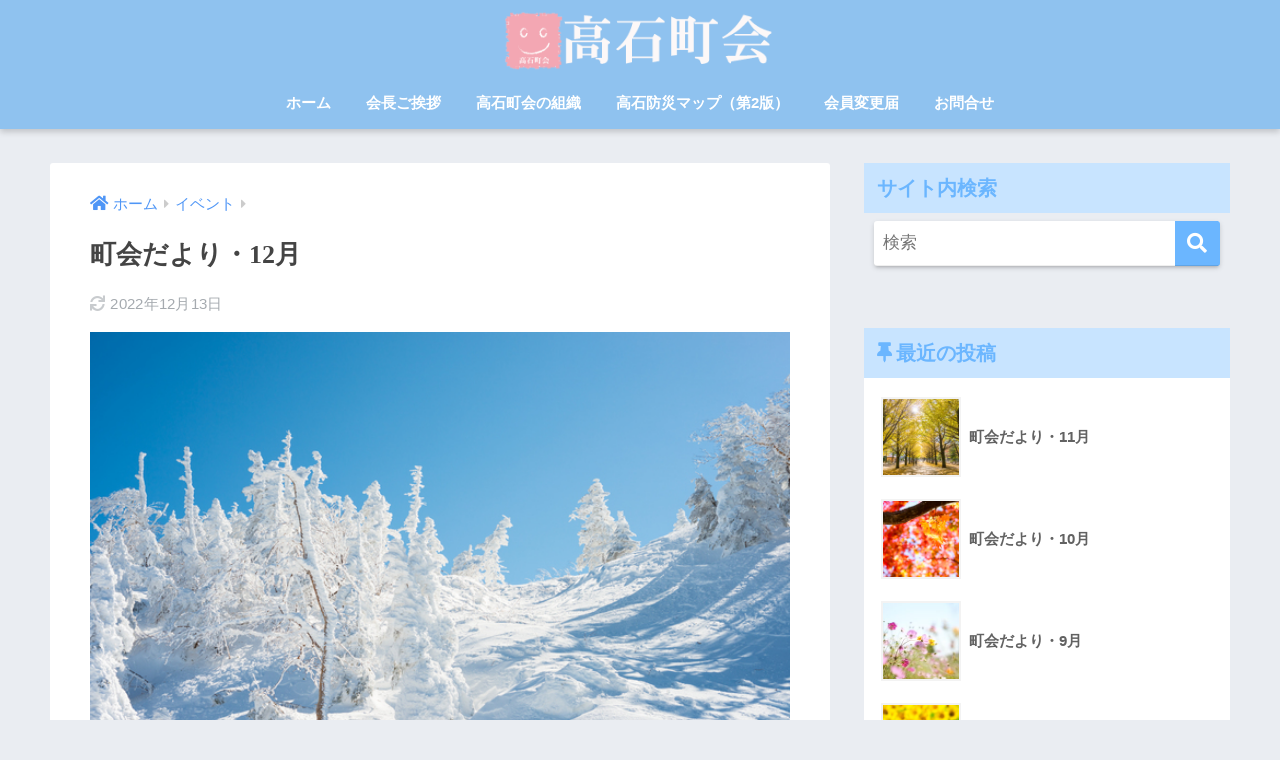

--- FILE ---
content_type: text/html; charset=UTF-8
request_url: https://town-takaishi.net/events/0412/
body_size: 15242
content:
<!doctype html>
<html lang="ja">
<head>
  <meta charset="utf-8">
  <meta http-equiv="X-UA-Compatible" content="IE=edge">
  <meta name="HandheldFriendly" content="True">
  <meta name="MobileOptimized" content="320">
  <meta name="viewport" content="width=device-width, initial-scale=1, viewport-fit=cover"/>
  <meta name="msapplication-TileColor" content="#6bb6ff">
  <meta name="theme-color" content="#6bb6ff">
  <link rel="pingback" href="https://town-takaishi.net/wp/xmlrpc.php">
  <title>町会だより・12月 | 高石町会公式ホームページ</title>
<meta name='robots' content='max-image-preview:large' />
<link rel='dns-prefetch' href='//webfonts.xserver.jp' />
<link rel='dns-prefetch' href='//ajax.googleapis.com' />
<link rel='dns-prefetch' href='//www.googletagmanager.com' />
<link rel='dns-prefetch' href='//cdnjs.cloudflare.com' />
<link rel='dns-prefetch' href='//fonts.googleapis.com' />
<link rel='dns-prefetch' href='//use.fontawesome.com' />
<link rel="alternate" type="application/rss+xml" title="高石町会公式ホームページ &raquo; フィード" href="https://town-takaishi.net/feed/" />
<link rel="alternate" type="application/rss+xml" title="高石町会公式ホームページ &raquo; コメントフィード" href="https://town-takaishi.net/comments/feed/" />
<script type="text/javascript">
/* <![CDATA[ */
window._wpemojiSettings = {"baseUrl":"https:\/\/s.w.org\/images\/core\/emoji\/15.0.3\/72x72\/","ext":".png","svgUrl":"https:\/\/s.w.org\/images\/core\/emoji\/15.0.3\/svg\/","svgExt":".svg","source":{"concatemoji":"https:\/\/town-takaishi.net\/wp\/wp-includes\/js\/wp-emoji-release.min.js"}};
/*! This file is auto-generated */
!function(i,n){var o,s,e;function c(e){try{var t={supportTests:e,timestamp:(new Date).valueOf()};sessionStorage.setItem(o,JSON.stringify(t))}catch(e){}}function p(e,t,n){e.clearRect(0,0,e.canvas.width,e.canvas.height),e.fillText(t,0,0);var t=new Uint32Array(e.getImageData(0,0,e.canvas.width,e.canvas.height).data),r=(e.clearRect(0,0,e.canvas.width,e.canvas.height),e.fillText(n,0,0),new Uint32Array(e.getImageData(0,0,e.canvas.width,e.canvas.height).data));return t.every(function(e,t){return e===r[t]})}function u(e,t,n){switch(t){case"flag":return n(e,"\ud83c\udff3\ufe0f\u200d\u26a7\ufe0f","\ud83c\udff3\ufe0f\u200b\u26a7\ufe0f")?!1:!n(e,"\ud83c\uddfa\ud83c\uddf3","\ud83c\uddfa\u200b\ud83c\uddf3")&&!n(e,"\ud83c\udff4\udb40\udc67\udb40\udc62\udb40\udc65\udb40\udc6e\udb40\udc67\udb40\udc7f","\ud83c\udff4\u200b\udb40\udc67\u200b\udb40\udc62\u200b\udb40\udc65\u200b\udb40\udc6e\u200b\udb40\udc67\u200b\udb40\udc7f");case"emoji":return!n(e,"\ud83d\udc26\u200d\u2b1b","\ud83d\udc26\u200b\u2b1b")}return!1}function f(e,t,n){var r="undefined"!=typeof WorkerGlobalScope&&self instanceof WorkerGlobalScope?new OffscreenCanvas(300,150):i.createElement("canvas"),a=r.getContext("2d",{willReadFrequently:!0}),o=(a.textBaseline="top",a.font="600 32px Arial",{});return e.forEach(function(e){o[e]=t(a,e,n)}),o}function t(e){var t=i.createElement("script");t.src=e,t.defer=!0,i.head.appendChild(t)}"undefined"!=typeof Promise&&(o="wpEmojiSettingsSupports",s=["flag","emoji"],n.supports={everything:!0,everythingExceptFlag:!0},e=new Promise(function(e){i.addEventListener("DOMContentLoaded",e,{once:!0})}),new Promise(function(t){var n=function(){try{var e=JSON.parse(sessionStorage.getItem(o));if("object"==typeof e&&"number"==typeof e.timestamp&&(new Date).valueOf()<e.timestamp+604800&&"object"==typeof e.supportTests)return e.supportTests}catch(e){}return null}();if(!n){if("undefined"!=typeof Worker&&"undefined"!=typeof OffscreenCanvas&&"undefined"!=typeof URL&&URL.createObjectURL&&"undefined"!=typeof Blob)try{var e="postMessage("+f.toString()+"("+[JSON.stringify(s),u.toString(),p.toString()].join(",")+"));",r=new Blob([e],{type:"text/javascript"}),a=new Worker(URL.createObjectURL(r),{name:"wpTestEmojiSupports"});return void(a.onmessage=function(e){c(n=e.data),a.terminate(),t(n)})}catch(e){}c(n=f(s,u,p))}t(n)}).then(function(e){for(var t in e)n.supports[t]=e[t],n.supports.everything=n.supports.everything&&n.supports[t],"flag"!==t&&(n.supports.everythingExceptFlag=n.supports.everythingExceptFlag&&n.supports[t]);n.supports.everythingExceptFlag=n.supports.everythingExceptFlag&&!n.supports.flag,n.DOMReady=!1,n.readyCallback=function(){n.DOMReady=!0}}).then(function(){return e}).then(function(){var e;n.supports.everything||(n.readyCallback(),(e=n.source||{}).concatemoji?t(e.concatemoji):e.wpemoji&&e.twemoji&&(t(e.twemoji),t(e.wpemoji)))}))}((window,document),window._wpemojiSettings);
/* ]]> */
</script>
<link rel='stylesheet' id='sng-stylesheet-css' href='https://town-takaishi.net/wp/wp-content/themes/sango-theme/style.css?ver2_0_5' type='text/css' media='all' />
<link rel='stylesheet' id='sng-option-css' href='https://town-takaishi.net/wp/wp-content/themes/sango-theme/entry-option.css?ver2_0_5' type='text/css' media='all' />
<link rel='stylesheet' id='sng-googlefonts-css' href='https://fonts.googleapis.com/css?family=Quicksand%3A500%2C700&#038;display=swap' type='text/css' media='all' />
<link rel='stylesheet' id='sng-fontawesome-css' href='https://use.fontawesome.com/releases/v5.11.2/css/all.css' type='text/css' media='all' />
<style id='wp-emoji-styles-inline-css' type='text/css'>

	img.wp-smiley, img.emoji {
		display: inline !important;
		border: none !important;
		box-shadow: none !important;
		height: 1em !important;
		width: 1em !important;
		margin: 0 0.07em !important;
		vertical-align: -0.1em !important;
		background: none !important;
		padding: 0 !important;
	}
</style>
<link rel='stylesheet' id='wp-block-library-css' href='https://town-takaishi.net/wp/wp-includes/css/dist/block-library/style.min.css' type='text/css' media='all' />
<style id='classic-theme-styles-inline-css' type='text/css'>
/*! This file is auto-generated */
.wp-block-button__link{color:#fff;background-color:#32373c;border-radius:9999px;box-shadow:none;text-decoration:none;padding:calc(.667em + 2px) calc(1.333em + 2px);font-size:1.125em}.wp-block-file__button{background:#32373c;color:#fff;text-decoration:none}
</style>
<style id='global-styles-inline-css' type='text/css'>
:root{--wp--preset--aspect-ratio--square: 1;--wp--preset--aspect-ratio--4-3: 4/3;--wp--preset--aspect-ratio--3-4: 3/4;--wp--preset--aspect-ratio--3-2: 3/2;--wp--preset--aspect-ratio--2-3: 2/3;--wp--preset--aspect-ratio--16-9: 16/9;--wp--preset--aspect-ratio--9-16: 9/16;--wp--preset--color--black: #000000;--wp--preset--color--cyan-bluish-gray: #abb8c3;--wp--preset--color--white: #ffffff;--wp--preset--color--pale-pink: #f78da7;--wp--preset--color--vivid-red: #cf2e2e;--wp--preset--color--luminous-vivid-orange: #ff6900;--wp--preset--color--luminous-vivid-amber: #fcb900;--wp--preset--color--light-green-cyan: #7bdcb5;--wp--preset--color--vivid-green-cyan: #00d084;--wp--preset--color--pale-cyan-blue: #8ed1fc;--wp--preset--color--vivid-cyan-blue: #0693e3;--wp--preset--color--vivid-purple: #9b51e0;--wp--preset--gradient--vivid-cyan-blue-to-vivid-purple: linear-gradient(135deg,rgba(6,147,227,1) 0%,rgb(155,81,224) 100%);--wp--preset--gradient--light-green-cyan-to-vivid-green-cyan: linear-gradient(135deg,rgb(122,220,180) 0%,rgb(0,208,130) 100%);--wp--preset--gradient--luminous-vivid-amber-to-luminous-vivid-orange: linear-gradient(135deg,rgba(252,185,0,1) 0%,rgba(255,105,0,1) 100%);--wp--preset--gradient--luminous-vivid-orange-to-vivid-red: linear-gradient(135deg,rgba(255,105,0,1) 0%,rgb(207,46,46) 100%);--wp--preset--gradient--very-light-gray-to-cyan-bluish-gray: linear-gradient(135deg,rgb(238,238,238) 0%,rgb(169,184,195) 100%);--wp--preset--gradient--cool-to-warm-spectrum: linear-gradient(135deg,rgb(74,234,220) 0%,rgb(151,120,209) 20%,rgb(207,42,186) 40%,rgb(238,44,130) 60%,rgb(251,105,98) 80%,rgb(254,248,76) 100%);--wp--preset--gradient--blush-light-purple: linear-gradient(135deg,rgb(255,206,236) 0%,rgb(152,150,240) 100%);--wp--preset--gradient--blush-bordeaux: linear-gradient(135deg,rgb(254,205,165) 0%,rgb(254,45,45) 50%,rgb(107,0,62) 100%);--wp--preset--gradient--luminous-dusk: linear-gradient(135deg,rgb(255,203,112) 0%,rgb(199,81,192) 50%,rgb(65,88,208) 100%);--wp--preset--gradient--pale-ocean: linear-gradient(135deg,rgb(255,245,203) 0%,rgb(182,227,212) 50%,rgb(51,167,181) 100%);--wp--preset--gradient--electric-grass: linear-gradient(135deg,rgb(202,248,128) 0%,rgb(113,206,126) 100%);--wp--preset--gradient--midnight: linear-gradient(135deg,rgb(2,3,129) 0%,rgb(40,116,252) 100%);--wp--preset--font-size--small: 13px;--wp--preset--font-size--medium: 20px;--wp--preset--font-size--large: 36px;--wp--preset--font-size--x-large: 42px;--wp--preset--spacing--20: 0.44rem;--wp--preset--spacing--30: 0.67rem;--wp--preset--spacing--40: 1rem;--wp--preset--spacing--50: 1.5rem;--wp--preset--spacing--60: 2.25rem;--wp--preset--spacing--70: 3.38rem;--wp--preset--spacing--80: 5.06rem;--wp--preset--shadow--natural: 6px 6px 9px rgba(0, 0, 0, 0.2);--wp--preset--shadow--deep: 12px 12px 50px rgba(0, 0, 0, 0.4);--wp--preset--shadow--sharp: 6px 6px 0px rgba(0, 0, 0, 0.2);--wp--preset--shadow--outlined: 6px 6px 0px -3px rgba(255, 255, 255, 1), 6px 6px rgba(0, 0, 0, 1);--wp--preset--shadow--crisp: 6px 6px 0px rgba(0, 0, 0, 1);}:where(.is-layout-flex){gap: 0.5em;}:where(.is-layout-grid){gap: 0.5em;}body .is-layout-flex{display: flex;}.is-layout-flex{flex-wrap: wrap;align-items: center;}.is-layout-flex > :is(*, div){margin: 0;}body .is-layout-grid{display: grid;}.is-layout-grid > :is(*, div){margin: 0;}:where(.wp-block-columns.is-layout-flex){gap: 2em;}:where(.wp-block-columns.is-layout-grid){gap: 2em;}:where(.wp-block-post-template.is-layout-flex){gap: 1.25em;}:where(.wp-block-post-template.is-layout-grid){gap: 1.25em;}.has-black-color{color: var(--wp--preset--color--black) !important;}.has-cyan-bluish-gray-color{color: var(--wp--preset--color--cyan-bluish-gray) !important;}.has-white-color{color: var(--wp--preset--color--white) !important;}.has-pale-pink-color{color: var(--wp--preset--color--pale-pink) !important;}.has-vivid-red-color{color: var(--wp--preset--color--vivid-red) !important;}.has-luminous-vivid-orange-color{color: var(--wp--preset--color--luminous-vivid-orange) !important;}.has-luminous-vivid-amber-color{color: var(--wp--preset--color--luminous-vivid-amber) !important;}.has-light-green-cyan-color{color: var(--wp--preset--color--light-green-cyan) !important;}.has-vivid-green-cyan-color{color: var(--wp--preset--color--vivid-green-cyan) !important;}.has-pale-cyan-blue-color{color: var(--wp--preset--color--pale-cyan-blue) !important;}.has-vivid-cyan-blue-color{color: var(--wp--preset--color--vivid-cyan-blue) !important;}.has-vivid-purple-color{color: var(--wp--preset--color--vivid-purple) !important;}.has-black-background-color{background-color: var(--wp--preset--color--black) !important;}.has-cyan-bluish-gray-background-color{background-color: var(--wp--preset--color--cyan-bluish-gray) !important;}.has-white-background-color{background-color: var(--wp--preset--color--white) !important;}.has-pale-pink-background-color{background-color: var(--wp--preset--color--pale-pink) !important;}.has-vivid-red-background-color{background-color: var(--wp--preset--color--vivid-red) !important;}.has-luminous-vivid-orange-background-color{background-color: var(--wp--preset--color--luminous-vivid-orange) !important;}.has-luminous-vivid-amber-background-color{background-color: var(--wp--preset--color--luminous-vivid-amber) !important;}.has-light-green-cyan-background-color{background-color: var(--wp--preset--color--light-green-cyan) !important;}.has-vivid-green-cyan-background-color{background-color: var(--wp--preset--color--vivid-green-cyan) !important;}.has-pale-cyan-blue-background-color{background-color: var(--wp--preset--color--pale-cyan-blue) !important;}.has-vivid-cyan-blue-background-color{background-color: var(--wp--preset--color--vivid-cyan-blue) !important;}.has-vivid-purple-background-color{background-color: var(--wp--preset--color--vivid-purple) !important;}.has-black-border-color{border-color: var(--wp--preset--color--black) !important;}.has-cyan-bluish-gray-border-color{border-color: var(--wp--preset--color--cyan-bluish-gray) !important;}.has-white-border-color{border-color: var(--wp--preset--color--white) !important;}.has-pale-pink-border-color{border-color: var(--wp--preset--color--pale-pink) !important;}.has-vivid-red-border-color{border-color: var(--wp--preset--color--vivid-red) !important;}.has-luminous-vivid-orange-border-color{border-color: var(--wp--preset--color--luminous-vivid-orange) !important;}.has-luminous-vivid-amber-border-color{border-color: var(--wp--preset--color--luminous-vivid-amber) !important;}.has-light-green-cyan-border-color{border-color: var(--wp--preset--color--light-green-cyan) !important;}.has-vivid-green-cyan-border-color{border-color: var(--wp--preset--color--vivid-green-cyan) !important;}.has-pale-cyan-blue-border-color{border-color: var(--wp--preset--color--pale-cyan-blue) !important;}.has-vivid-cyan-blue-border-color{border-color: var(--wp--preset--color--vivid-cyan-blue) !important;}.has-vivid-purple-border-color{border-color: var(--wp--preset--color--vivid-purple) !important;}.has-vivid-cyan-blue-to-vivid-purple-gradient-background{background: var(--wp--preset--gradient--vivid-cyan-blue-to-vivid-purple) !important;}.has-light-green-cyan-to-vivid-green-cyan-gradient-background{background: var(--wp--preset--gradient--light-green-cyan-to-vivid-green-cyan) !important;}.has-luminous-vivid-amber-to-luminous-vivid-orange-gradient-background{background: var(--wp--preset--gradient--luminous-vivid-amber-to-luminous-vivid-orange) !important;}.has-luminous-vivid-orange-to-vivid-red-gradient-background{background: var(--wp--preset--gradient--luminous-vivid-orange-to-vivid-red) !important;}.has-very-light-gray-to-cyan-bluish-gray-gradient-background{background: var(--wp--preset--gradient--very-light-gray-to-cyan-bluish-gray) !important;}.has-cool-to-warm-spectrum-gradient-background{background: var(--wp--preset--gradient--cool-to-warm-spectrum) !important;}.has-blush-light-purple-gradient-background{background: var(--wp--preset--gradient--blush-light-purple) !important;}.has-blush-bordeaux-gradient-background{background: var(--wp--preset--gradient--blush-bordeaux) !important;}.has-luminous-dusk-gradient-background{background: var(--wp--preset--gradient--luminous-dusk) !important;}.has-pale-ocean-gradient-background{background: var(--wp--preset--gradient--pale-ocean) !important;}.has-electric-grass-gradient-background{background: var(--wp--preset--gradient--electric-grass) !important;}.has-midnight-gradient-background{background: var(--wp--preset--gradient--midnight) !important;}.has-small-font-size{font-size: var(--wp--preset--font-size--small) !important;}.has-medium-font-size{font-size: var(--wp--preset--font-size--medium) !important;}.has-large-font-size{font-size: var(--wp--preset--font-size--large) !important;}.has-x-large-font-size{font-size: var(--wp--preset--font-size--x-large) !important;}
:where(.wp-block-post-template.is-layout-flex){gap: 1.25em;}:where(.wp-block-post-template.is-layout-grid){gap: 1.25em;}
:where(.wp-block-columns.is-layout-flex){gap: 2em;}:where(.wp-block-columns.is-layout-grid){gap: 2em;}
:root :where(.wp-block-pullquote){font-size: 1.5em;line-height: 1.6;}
</style>
<link rel='stylesheet' id='wpdm-font-awesome-css' href='https://town-takaishi.net/wp/wp-content/plugins/download-manager/assets/fontawesome/css/all.min.css' type='text/css' media='all' />
<link rel='stylesheet' id='wpdm-front-bootstrap-css' href='https://town-takaishi.net/wp/wp-content/plugins/download-manager/assets/bootstrap/css/bootstrap.min.css' type='text/css' media='all' />
<link rel='stylesheet' id='wpdm-front-css' href='https://town-takaishi.net/wp/wp-content/plugins/download-manager/assets/css/front.css' type='text/css' media='all' />
<link rel='stylesheet' id='bwg_fonts-css' href='https://town-takaishi.net/wp/wp-content/plugins/photo-gallery/css/bwg-fonts/fonts.css' type='text/css' media='all' />
<link rel='stylesheet' id='sumoselect-css' href='https://town-takaishi.net/wp/wp-content/plugins/photo-gallery/css/sumoselect.min.css' type='text/css' media='all' />
<link rel='stylesheet' id='mCustomScrollbar-css' href='https://town-takaishi.net/wp/wp-content/plugins/photo-gallery/css/jquery.mCustomScrollbar.min.css' type='text/css' media='all' />
<link rel='stylesheet' id='bwg_frontend-css' href='https://town-takaishi.net/wp/wp-content/plugins/photo-gallery/css/styles.min.css' type='text/css' media='all' />
<link rel='stylesheet' id='pz-linkcard-css' href='//town-takaishi.net/wp/wp-content/uploads/pz-linkcard/style.css' type='text/css' media='all' />
<link rel='stylesheet' id='child-style-css' href='https://town-takaishi.net/wp/wp-content/themes/sango-theme-child/style.css' type='text/css' media='all' />
<link rel='stylesheet' id='dflip-style-css' href='https://town-takaishi.net/wp/wp-content/plugins/3d-flipbook-dflip-lite/assets/css/dflip.min.css' type='text/css' media='all' />
<link rel='stylesheet' id='tablepress-default-css' href='https://town-takaishi.net/wp/wp-content/tablepress-combined.min.css' type='text/css' media='all' />
<script type="text/javascript" src="https://ajax.googleapis.com/ajax/libs/jquery/2.2.4/jquery.min.js" id="jquery-js"></script>
<script type="text/javascript" src="//webfonts.xserver.jp/js/xserver.js" id="typesquare_std-js"></script>
<script type="text/javascript" src="https://town-takaishi.net/wp/wp-content/plugins/download-manager/assets/bootstrap/js/bootstrap.bundle.min.js" id="wpdm-front-bootstrap-js"></script>
<script type="text/javascript" id="frontjs-js-extra">
/* <![CDATA[ */
var wpdm_url = {"home":"https:\/\/town-takaishi.net\/","site":"https:\/\/town-takaishi.net\/wp\/","ajax":"https:\/\/town-takaishi.net\/wp\/wp-admin\/admin-ajax.php"};
var wpdm_asset = {"spinner":"<i class=\"fas fa-sun fa-spin\"><\/i>"};
/* ]]> */
</script>
<script type="text/javascript" src="https://town-takaishi.net/wp/wp-content/plugins/download-manager/assets/js/front.js" id="frontjs-js"></script>
<script type="text/javascript" src="https://town-takaishi.net/wp/wp-content/plugins/download-manager/assets/js/chosen.jquery.min.js" id="jquery-choosen-js"></script>
<script type="text/javascript" src="https://town-takaishi.net/wp/wp-content/plugins/photo-gallery/js/jquery.sumoselect.min.js" id="sumoselect-js"></script>
<script type="text/javascript" src="https://town-takaishi.net/wp/wp-content/plugins/photo-gallery/js/jquery.mobile.min.js" id="jquery-mobile-js"></script>
<script type="text/javascript" src="https://town-takaishi.net/wp/wp-content/plugins/photo-gallery/js/jquery.mCustomScrollbar.concat.min.js" id="mCustomScrollbar-js"></script>
<script type="text/javascript" src="https://town-takaishi.net/wp/wp-content/plugins/photo-gallery/js/jquery.fullscreen.min.js" id="jquery-fullscreen-js"></script>
<script type="text/javascript" id="bwg_frontend-js-extra">
/* <![CDATA[ */
var bwg_objectsL10n = {"bwg_field_required":"field is required.","bwg_mail_validation":"\u3053\u308c\u306f\u6709\u52b9\u306a\u30e1\u30fc\u30eb\u30a2\u30c9\u30ec\u30b9\u3067\u306f\u3042\u308a\u307e\u305b\u3093\u3002","bwg_search_result":"\u691c\u7d22\u306b\u4e00\u81f4\u3059\u308b\u753b\u50cf\u304c\u3042\u308a\u307e\u305b\u3093\u3002","bwg_select_tag":"Select Tag","bwg_order_by":"Order By","bwg_search":"\u691c\u7d22","bwg_show_ecommerce":"Show Ecommerce","bwg_hide_ecommerce":"Hide Ecommerce","bwg_show_comments":"\u30b3\u30e1\u30f3\u30c8\u3092\u8868\u793a\u3057\u307e\u3059","bwg_hide_comments":"\u30b3\u30e1\u30f3\u30c8\u3092\u975e\u8868\u793a\u306b\u3057\u307e\u3059","bwg_restore":"\u5fa9\u5143\u3057\u307e\u3059","bwg_maximize":"\u6700\u5927\u5316\u3057\u307e\u3059","bwg_fullscreen":"\u30d5\u30eb\u30b9\u30af\u30ea\u30fc\u30f3","bwg_exit_fullscreen":"\u30d5\u30eb\u30b9\u30af\u30ea\u30fc\u30f3\u3092\u7d42\u4e86\u3057\u307e\u3059","bwg_search_tag":"SEARCH...","bwg_tag_no_match":"No tags found","bwg_all_tags_selected":"All tags selected","bwg_tags_selected":"tags selected","play":"\u518d\u751f","pause":"\u4e00\u6642\u505c\u6b62\u3057\u307e\u3059","is_pro":"","bwg_play":"\u518d\u751f","bwg_pause":"\u4e00\u6642\u505c\u6b62\u3057\u307e\u3059","bwg_hide_info":"\u60c5\u5831\u3092\u96a0\u3059","bwg_show_info":"\u60c5\u5831\u3092\u8868\u793a\u3057\u307e\u3059","bwg_hide_rating":"\u96a0\u3059\u8a55\u4fa1","bwg_show_rating":"\u8a55\u4fa1\u3092\u8868\u793a\u3057\u307e\u3059","ok":"Ok","cancel":"Cancel","select_all":"Select all","lazy_load":"0","lazy_loader":"https:\/\/town-takaishi.net\/wp\/wp-content\/plugins\/photo-gallery\/images\/ajax_loader.png","front_ajax":"0","bwg_tag_see_all":"see all tags","bwg_tag_see_less":"see less tags"};
/* ]]> */
</script>
<script type="text/javascript" src="https://town-takaishi.net/wp/wp-content/plugins/photo-gallery/js/scripts.min.js" id="bwg_frontend-js"></script>

<!-- Site Kit によって追加された Google タグ（gtag.js）スニペット -->

<!-- Google アナリティクス スニペット (Site Kit が追加) -->
<script type="text/javascript" src="https://www.googletagmanager.com/gtag/js?id=GT-NCGL8DD" id="google_gtagjs-js" async></script>
<script type="text/javascript" id="google_gtagjs-js-after">
/* <![CDATA[ */
window.dataLayer = window.dataLayer || [];function gtag(){dataLayer.push(arguments);}
gtag("set","linker",{"domains":["town-takaishi.net"]});
gtag("js", new Date());
gtag("set", "developer_id.dZTNiMT", true);
gtag("config", "GT-NCGL8DD");
 window._googlesitekit = window._googlesitekit || {}; window._googlesitekit.throttledEvents = []; window._googlesitekit.gtagEvent = (name, data) => { var key = JSON.stringify( { name, data } ); if ( !! window._googlesitekit.throttledEvents[ key ] ) { return; } window._googlesitekit.throttledEvents[ key ] = true; setTimeout( () => { delete window._googlesitekit.throttledEvents[ key ]; }, 5 ); gtag( "event", name, { ...data, event_source: "site-kit" } ); } 
/* ]]> */
</script>

<!-- Site Kit によって追加された終了 Google タグ（gtag.js）スニペット -->
<script type="text/javascript" src="//cdnjs.cloudflare.com/ajax/libs/jquery-easing/1.4.1/jquery.easing.min.js" id="jquery-easing-js"></script>
<link rel="https://api.w.org/" href="https://town-takaishi.net/wp-json/" /><link rel="alternate" title="JSON" type="application/json" href="https://town-takaishi.net/wp-json/wp/v2/posts/2281" /><link rel="EditURI" type="application/rsd+xml" title="RSD" href="https://town-takaishi.net/wp/xmlrpc.php?rsd" />
<link rel="canonical" href="https://town-takaishi.net/events/0412/" />
<link rel='shortlink' href='https://town-takaishi.net/?p=2281' />
<link rel="alternate" title="oEmbed (JSON)" type="application/json+oembed" href="https://town-takaishi.net/wp-json/oembed/1.0/embed?url=https%3A%2F%2Ftown-takaishi.net%2Fevents%2F0412%2F" />
<link rel="alternate" title="oEmbed (XML)" type="text/xml+oembed" href="https://town-takaishi.net/wp-json/oembed/1.0/embed?url=https%3A%2F%2Ftown-takaishi.net%2Fevents%2F0412%2F&#038;format=xml" />

        <script>
            var wpdm_site_url = 'https://town-takaishi.net/wp/';
            var wpdm_home_url = 'https://town-takaishi.net/';
            var ajax_url = 'https://town-takaishi.net/wp/wp-admin/admin-ajax.php';
            var wpdm_ajax_url = 'https://town-takaishi.net/wp/wp-admin/admin-ajax.php';
            var wpdm_ajax_popup = '0';
        </script>
        <style>
            .wpdm-download-link.btn.btn-primary.btn-sm{
                border-radius: 4px;
            }
        </style>


        <meta name="generator" content="Site Kit by Google 1.147.0" /><style type='text/css'>h1,h2,h3,.entry-title{ font-family: "リュウミン B-KL" !important;}h4,h5,h6{ font-family: "リュウミン B-KL" !important;}.hentry,.entry-content p,.post-inner.entry-content p{ font-family: "黎ミン M" !important;}strong,b{ font-family: "リュウミン B-KL" !important;}</style><meta property="og:title" content="町会だより・12月" />
<meta property="og:description" content="高石町会だより 1.高石ふれあいフェスティバル in 新百合ヶ丘を開催します 令和5年2月5日(日)、川崎市アートセンター(新百合ヶ丘) 2.防災アンケートのお願い 「高石町会防災アンケート」を１２月の回覧で配布しますの ... " />
<meta property="og:type" content="article" />
<meta property="og:url" content="https://town-takaishi.net/events/0412/" />
<meta property="og:image" content="https://town-takaishi.net/wp/wp-content/uploads/2022/12/13681949.jpg" />
<meta name="thumbnail" content="https://town-takaishi.net/wp/wp-content/uploads/2022/12/13681949.jpg" />
<meta property="og:site_name" content="高石町会公式ホームページ" />
<meta name="twitter:card" content="summary_large_image" />
<!-- gtag.js -->
<script async src="https://www.googletagmanager.com/gtag/js?id=UA-56212832-1"></script>
<script>
  window.dataLayer = window.dataLayer || [];
  function gtag(){dataLayer.push(arguments);}
  gtag('js', new Date());
  gtag('config', 'UA-56212832-1');
</script>
<link rel="icon" href="https://town-takaishi.net/wp/wp-content/uploads/2021/04/cropped-高石町ロゴA3ポスター-32x32.png" sizes="32x32" />
<link rel="icon" href="https://town-takaishi.net/wp/wp-content/uploads/2021/04/cropped-高石町ロゴA3ポスター-192x192.png" sizes="192x192" />
<link rel="apple-touch-icon" href="https://town-takaishi.net/wp/wp-content/uploads/2021/04/cropped-高石町ロゴA3ポスター-180x180.png" />
<meta name="msapplication-TileImage" content="https://town-takaishi.net/wp/wp-content/uploads/2021/04/cropped-高石町ロゴA3ポスター-270x270.png" />
		<style type="text/css" id="wp-custom-css">
			
.article-footer .footer-contents .sns-btn {
display: none;
}		</style>
		<style> a{color:#4f96f6}.main-c, .has-sango-main-color{color:#6bb6ff}.main-bc, .has-sango-main-background-color{background-color:#6bb6ff}.main-bdr, #inner-content .main-bdr{border-color:#6bb6ff}.pastel-c, .has-sango-pastel-color{color:#c8e4ff}.pastel-bc, .has-sango-pastel-background-color, #inner-content .pastel-bc{background-color:#c8e4ff}.accent-c, .has-sango-accent-color{color:#ffb36b}.accent-bc, .has-sango-accent-background-color{background-color:#ffb36b}.header, #footer-menu, .drawer__title{background-color:#8fc2ef}#logo a{color:#FFF}.desktop-nav li a , .mobile-nav li a, #footer-menu a, #drawer__open, .header-search__open, .copyright, .drawer__title{color:#FFF}.drawer__title .close span, .drawer__title .close span:before{background:#FFF}.desktop-nav li:after{background:#FFF}.mobile-nav .current-menu-item{border-bottom-color:#FFF}.widgettitle{color:#6bb6ff;background-color:#c8e4ff}.footer{background-color:#e0e4eb}.footer, .footer a, .footer .widget ul li a{color:#3c3c3c}#toc_container .toc_title, .entry-content .ez-toc-title-container, #footer_menu .raised, .pagination a, .pagination span, #reply-title:before, .entry-content blockquote:before, .main-c-before li:before, .main-c-b:before{color:#6bb6ff}#searchsubmit, #toc_container .toc_title:before, .ez-toc-title-container:before, .cat-name, .pre_tag > span, .pagination .current, .post-page-numbers.current, #submit, .withtag_list > span, .main-bc-before li:before{background-color:#6bb6ff}#toc_container, #ez-toc-container, h3, .li-mainbdr ul, .li-mainbdr ol{border-color:#6bb6ff}.search-title i, .acc-bc-before li:before{background:#ffb36b}.li-accentbdr ul, .li-accentbdr ol{border-color:#ffb36b}.pagination a:hover, .li-pastelbc ul, .li-pastelbc ol{background:#c8e4ff}body{font-size:100%}@media only screen and (min-width:481px){body{font-size:107%}}@media only screen and (min-width:1030px){body{font-size:107%}}.totop{background:#5ba9f7}.header-info a{color:#FFF;background:linear-gradient(95deg, #738bff, #85e3ec)}.fixed-menu ul{background:#FFF}.fixed-menu a{color:#a2a7ab}.fixed-menu .current-menu-item a, .fixed-menu ul li a.active{color:#6bb6ff}.post-tab{background:#FFF}.post-tab > div{color:#a7a7a7}.post-tab > div.tab-active{background:linear-gradient(45deg, #bdb9ff, #67b8ff)}body{font-family:"Helvetica", "Arial", "Hiragino Kaku Gothic ProN", "Hiragino Sans", YuGothic, "Yu Gothic", "メイリオ", Meiryo, sans-serif;}.dfont{font-family:"Quicksand","Helvetica", "Arial", "Hiragino Kaku Gothic ProN", "Hiragino Sans", YuGothic, "Yu Gothic", "メイリオ", Meiryo, sans-serif;}</style><meta name="generator" content="WordPress Download Manager 3.1.16" />
            <style>
                                @import url('https://fonts.googleapis.com/css?family=Rubik:400,500');
                


                .w3eden .fetfont,
                .w3eden .btn,
                .w3eden .btn.wpdm-front h3.title,
                .w3eden .wpdm-social-lock-box .IN-widget a span:last-child,
                .w3eden #xfilelist .panel-heading,
                .w3eden .wpdm-frontend-tabs a,
                .w3eden .alert:before,
                .w3eden .panel .panel-heading,
                .w3eden .discount-msg,
                .w3eden .panel.dashboard-panel h3,
                .w3eden #wpdm-dashboard-sidebar .list-group-item,
                .w3eden #package-description .wp-switch-editor,
                .w3eden .w3eden.author-dashbboard .nav.nav-tabs li a,
                .w3eden .wpdm_cart thead th,
                .w3eden #csp .list-group-item,
                .w3eden .modal-title {
                    font-family: Rubik, -apple-system, BlinkMacSystemFont, "Segoe UI", Roboto, Helvetica, Arial, sans-serif, "Apple Color Emoji", "Segoe UI Emoji", "Segoe UI Symbol";
                    text-transform: uppercase;
                    font-weight: 500;
                }
                .w3eden #csp .list-group-item{
                    text-transform: unset;
                }
            </style>
                    <style>

            :root{
                --color-primary: #4a8eff;
                --color-primary-rgb: 74, 142, 255;
                --color-primary-hover: #4a8eff;
                --color-primary-active: #4a8eff;
                --color-secondary: #6c757d;
                --color-secondary-rgb: 108, 117, 125;
                --color-secondary-hover: #6c757d;
                --color-secondary-active: #6c757d;
                --color-success: #18ce0f;
                --color-success-rgb: 24, 206, 15;
                --color-success-hover: #18ce0f;
                --color-success-active: #18ce0f;
                --color-info: #2CA8FF;
                --color-info-rgb: 44, 168, 255;
                --color-info-hover: #2CA8FF;
                --color-info-active: #2CA8FF;
                --color-warning: #FFB236;
                --color-warning-rgb: 255, 178, 54;
                --color-warning-hover: #FFB236;
                --color-warning-active: #FFB236;
                --color-danger: #ff5062;
                --color-danger-rgb: 255, 80, 98;
                --color-danger-hover: #ff5062;
                --color-danger-active: #ff5062;
                --color-green: #30b570;
                --color-blue: #0073ff;
                --color-purple: #8557D3;
                --color-red: #ff5062;
                --color-muted: rgba(69, 89, 122, 0.6);
                --wpdm-font: Rubik, -apple-system, BlinkMacSystemFont, "Segoe UI", Roboto, Helvetica, Arial, sans-serif, "Apple Color Emoji", "Segoe UI Emoji", "Segoe UI Symbol";
            }
            .wpdm-download-link.btn.btn-primary.btn-sm{
                border-radius: 4px;
            }


        </style>
        </head>
<body class="post-template-default single single-post postid-2281 single-format-standard fa5">

  <div id="container">
    <header class="header header--center">
            <div id="inner-header" class="wrap cf">
    <div id="logo" class="header-logo h1 dfont">
    <a href="https://town-takaishi.net" class="header-logo__link">
              <img src="https://town-takaishi.net/wp/wp-content/uploads/2021/04/HP-Logo_20210407-1.png" alt="高石町会公式ホームページ" class="header-logo__img">
                </a>
  </div>
  <div class="header-search">
      <label class="header-search__open" for="header-search-input"><i class="fas fa-search"></i></label>
    <input type="checkbox" class="header-search__input" id="header-search-input" onclick="document.querySelector('.header-search__modal .searchform__input').focus()">
  <label class="header-search__close" for="header-search-input"></label>
  <div class="header-search__modal">
    <form role="search" method="get" id="searchform" class="searchform" action="https://town-takaishi.net/">
  <div>
    <input type="search" id="s" class="searchform__input" name="s" value="" placeholder="検索" />
    <button type="submit" id="searchsubmit" class="searchform__submit"><i class="fas fa-search"></i></button>
  </div>
</form>  </div>
</div>  <nav class="desktop-nav clearfix"><ul id="menu-%e3%83%a1%e3%82%a4%e3%83%b3%e3%83%a1%e3%83%8b%e3%83%a5%e3%83%bc" class="menu"><li id="menu-item-3954" class="menu-item menu-item-type-custom menu-item-object-custom menu-item-home menu-item-3954"><a href="https://town-takaishi.net/">ホーム</a></li>
<li id="menu-item-3955" class="menu-item menu-item-type-post_type menu-item-object-page menu-item-has-children menu-item-3955"><a href="https://town-takaishi.net/greeting/">会長ご挨拶</a>
<ul class="sub-menu">
	<li id="menu-item-3967" class="menu-item menu-item-type-post_type menu-item-object-page menu-item-3967"><a href="https://town-takaishi.net/history-record/">歴代会長</a></li>
	<li id="menu-item-3964" class="menu-item menu-item-type-post_type menu-item-object-page menu-item-3964"><a href="https://town-takaishi.net/%e3%81%94%e5%8a%a0%e5%85%a5%e6%a1%88%e5%86%85/">ご加入案内</a></li>
	<li id="menu-item-3965" class="menu-item menu-item-type-post_type menu-item-object-page menu-item-3965"><a href="https://town-takaishi.net/public-hall/">公民館の利用</a></li>
	<li id="menu-item-4093" class="menu-item menu-item-type-post_type menu-item-object-page menu-item-4093"><a href="https://town-takaishi.net/privacy_protection/">個人情報保護方針</a></li>
</ul>
</li>
<li id="menu-item-3958" class="menu-item menu-item-type-custom menu-item-object-custom menu-item-home menu-item-has-children menu-item-3958"><a href="https://town-takaishi.net">高石町会の組織</a>
<ul class="sub-menu">
	<li id="menu-item-3959" class="menu-item menu-item-type-post_type menu-item-object-page menu-item-3959"><a href="https://town-takaishi.net/general/">総務部</a></li>
	<li id="menu-item-3960" class="menu-item menu-item-type-post_type menu-item-object-page menu-item-3960"><a href="https://town-takaishi.net/planning/">総合企画部</a></li>
	<li id="menu-item-3976" class="menu-item menu-item-type-post_type menu-item-object-page menu-item-3976"><a href="https://town-takaishi.net/kouho/">広報部</a></li>
	<li id="menu-item-3961" class="menu-item menu-item-type-post_type menu-item-object-page menu-item-3961"><a href="https://town-takaishi.net/firedepartment/">消防部</a></li>
	<li id="menu-item-3962" class="menu-item menu-item-type-post_type menu-item-object-page menu-item-3962"><a href="https://town-takaishi.net/environment-2/">環境防犯部</a></li>
	<li id="menu-item-3963" class="menu-item menu-item-type-post_type menu-item-object-page menu-item-3963"><a href="https://town-takaishi.net/%e7%a6%8f%e7%a5%89%e9%83%a8/">福祉部</a></li>
	<li id="menu-item-3966" class="menu-item menu-item-type-post_type menu-item-object-page menu-item-3966"><a href="https://town-takaishi.net/accounting/">会計</a></li>
</ul>
</li>
<li id="menu-item-3968" class="menu-item menu-item-type-post_type menu-item-object-page menu-item-has-children menu-item-3968"><a href="https://town-takaishi.net/takaishi_bosaimap_ver1/">高石防災マップ（第2版）</a>
<ul class="sub-menu">
	<li id="menu-item-3969" class="menu-item menu-item-type-post_type menu-item-object-page menu-item-3969"><a href="https://town-takaishi.net/takaishi_bosai_map/">高石防災マップについて</a></li>
	<li id="menu-item-3970" class="menu-item menu-item-type-post_type menu-item-object-page menu-item-3970"><a href="https://town-takaishi.net/youtube-1/">地震災害時 火災延焼シミュレーション</a></li>
	<li id="menu-item-3974" class="menu-item menu-item-type-post_type menu-item-object-page menu-item-3974"><a href="https://town-takaishi.net/sonaeru-kawasaki/">備える。かわさき</a></li>
	<li id="menu-item-3978" class="menu-item menu-item-type-post_type menu-item-object-page menu-item-3978"><a href="https://town-takaishi.net/keijiban-map/">高石町会掲示板マップ</a></li>
	<li id="menu-item-3979" class="menu-item menu-item-type-post_type menu-item-object-page menu-item-3979"><a href="https://town-takaishi.net/environment-3/">資源ごみ回収場所</a></li>
</ul>
</li>
<li id="menu-item-3972" class="menu-item menu-item-type-post_type menu-item-object-page menu-item-has-children menu-item-3972"><a href="https://town-takaishi.net/change-households-2/">会員変更届</a>
<ul class="sub-menu">
	<li id="menu-item-3975" class="menu-item menu-item-type-post_type menu-item-object-page menu-item-3975"><a href="https://town-takaishi.net/kumicho-manual/">組長用事務取扱マニュアル</a></li>
	<li id="menu-item-3980" class="menu-item menu-item-type-post_type menu-item-object-page menu-item-3980"><a href="https://town-takaishi.net/link-page/">リンクページ</a></li>
</ul>
</li>
<li id="menu-item-3987" class="menu-item menu-item-type-post_type menu-item-object-page menu-item-3987"><a href="https://town-takaishi.net/contact/">お問合せ</a></li>
</ul></nav></div>
    </header>
      <div id="content">
    <div id="inner-content" class="wrap cf">
      <main id="main" class="m-all t-2of3 d-5of7 cf">
                  <article id="entry" class="cf post-2281 post type-post status-publish format-standard has-post-thumbnail category-events category-news">
            <header class="article-header entry-header">
  <nav id="breadcrumb" class="breadcrumb"><ul itemscope itemtype="http://schema.org/BreadcrumbList"><li itemprop="itemListElement" itemscope itemtype="http://schema.org/ListItem"><a href="https://town-takaishi.net" itemprop="item"><span itemprop="name">ホーム</span></a><meta itemprop="position" content="1" /></li><li itemprop="itemListElement" itemscope itemtype="http://schema.org/ListItem"><a href="https://town-takaishi.net/category/events/" itemprop="item"><span itemprop="name">イベント</span></a><meta itemprop="position" content="2" /></li></ul></nav>  <h1 class="entry-title single-title">町会だより・12月</h1>
  <div class="entry-meta vcard">
    <time class="updated entry-time" itemprop="dateModified" datetime="2022-12-13">2022年12月13日</time>  </div>
      <p class="post-thumbnail"><img width="640" height="427" src="https://town-takaishi.net/wp/wp-content/uploads/2022/12/13681949.jpg" class="attachment-thumb-940 size-thumb-940 wp-post-image" alt="" decoding="async" fetchpriority="high" srcset="https://town-takaishi.net/wp/wp-content/uploads/2022/12/13681949.jpg 640w, https://town-takaishi.net/wp/wp-content/uploads/2022/12/13681949-380x254.jpg 380w" sizes="(max-width: 640px) 100vw, 640px" /></p>
      </header>
<section class="entry-content cf">
  <h3>高石町会だより</h3>
<p class="hh hh3 main-bdr">1.高石ふれあいフェスティバル in 新百合ヶ丘を開催します</p>
<div>
<b>令和5年2月5日(日)、川崎市アートセンター(新百合ヶ丘)</b>
</div>
<div class="stitch-blue">
<ul>
<li><b>子どもたちのパフォーマンス発表会</b>(2F小劇場)</li>
<li><b>コミュニケーション・セカンドキャリアセミナー</b>(2F小劇場)</li>
<li><b>折り紙飛行機飛行大会</b>(1F工房)</li>
<li><b>防災講座</b>(3Fコラボレーションスペース)</li>
<li><b>防災体験：紙食器作り、簡易担作り</b>(3Fコラボレーションスペース)</li>
<li><b>おかしつかみ取り大会</b>(3Fコラボレーションスペース)</li>
</ul>
</div>
<p class="hh hh3 main-bdr">2.防災アンケートのお願い</p>
<div>
<b>「高石町会防災アンケート」</b>を１２月の回覧で配布しますので、ご協力よろしくお願いいたします。<br />
また、以下のボタンからWEBサイトでもアンケートを回答できますので、よろしくお願いいたします。
</div>
<p><a href="https://forms.gle/oQbhkN5mKUABdBv9A" class="raised main-bc strong" target="_blank" rel="nonfllow noopener noreferrer">高石町会防災アンケート</a></p>
<p class="hh hh3 main-bdr">3.子ども向け防災教室を開催します(令和5年３月)</p>
<div>
<b>レッツ防災ミニ</b>をリニューアルし、防災意識の向上のために<b>お子様(小学生)と親御さん向け</b>に、防災教室を開催する予定です。
</div>
<p class="hh hh3 main-bdr">4.「赤い羽根共同募金」と「年末たすけあい募金」について</p>
<div>
<b>「赤い羽根共同募金」</b>と<b>「年末たすけあい募金」</b>にご協力いただきありがとうございます。報告は1月の町会だよりで行います。
</div>
<p class="hh hh3 main-bdr">5.年末年始のゴミ回収</p>
<div>
<b>資源物、普通ゴミの回収</b>は、<b>毎年1月1日から1月3日と日曜日以外は通常通り</b>の収集です。
</div>
<p class="hh hh3 main-bdr">6.麻生警察からの連絡事項</p>
<div>
<b>12月14日(月)交通安全キャンペーン</b>が実施されます。
</div>
</section><footer class="article-footer">
  <aside>
    <div class="footer-contents">
                  <div class="footer-meta dfont">
                  <p class="footer-meta_title">CATEGORY :</p>
          <ul class="post-categories">
	<li><a href="https://town-takaishi.net/category/events/" rel="category tag">イベント</a></li>
	<li><a href="https://town-takaishi.net/category/news/" rel="category tag">町会だより</a></li></ul>                      </div>
                        <div class="related-posts type_a slide" ontouchstart =""><ul>  <li>
    <a href="https://town-takaishi.net/events/summer-festival-2/">
      <figure class="rlmg">
        <img src="https://town-takaishi.net/wp/wp-content/uploads/2025/07/名称未設定のデザイン-3-520x300.png" alt="夏祭り開催のお知らせ">
      </figure>
      <div class="rep"><p>夏祭り開催のお知らせ</p></div>
    </a>
  </li>
    <li>
    <a href="https://town-takaishi.net/events/event_2025/">
      <figure class="rlmg">
        <img src="https://town-takaishi.net/wp/wp-content/uploads/2025/02/13732280-520x300.jpg" alt="「早春の森で遊ぼう！」開催のお知らせ">
      </figure>
      <div class="rep"><p>「早春の森で遊ぼう！」開催のお知らせ</p></div>
    </a>
  </li>
    <li>
    <a href="https://town-takaishi.net/events/ff-event-20240212/">
      <figure class="rlmg">
        <img src="https://town-takaishi.net/wp/wp-content/uploads/2024/02/DSC00172_720_480-520x300.jpg" alt="高石ふれあいフェスティバルin新百合ヶ丘を開催しました。">
      </figure>
      <div class="rep"><p>高石ふれあいフェスティバルin新百合ヶ丘を開催しました。</p></div>
    </a>
  </li>
    <li>
    <a href="https://town-takaishi.net/events/ff-notice-4/">
      <figure class="rlmg">
        <img src="https://town-takaishi.net/wp/wp-content/uploads/2024/01/13394063-520x300.jpg" alt="高石ふれあいフェスティバルin新百合ヶ丘 折り紙飛行機大会参加申込書">
      </figure>
      <div class="rep"><p>高石ふれあいフェスティバルin新百合ヶ丘 折り紙飛行機大会参加申込書</p></div>
    </a>
  </li>
    <li>
    <a href="https://town-takaishi.net/events/syobo05/">
      <figure class="rlmg">
        <img src="https://town-takaishi.net/wp/wp-content/uploads/2023/11/18694212-520x300.jpg" alt="麻生区消防団ポンプ操法大会が開催">
      </figure>
      <div class="rep"><p>麻生区消防団ポンプ操法大会が開催</p></div>
    </a>
  </li>
    <li>
    <a href="https://town-takaishi.net/events/summer-festival/">
      <figure class="rlmg">
        <img src="https://town-takaishi.net/wp/wp-content/uploads/2023/07/夏祭りA4_20230702-480x300.png" alt="夏祭りのご案内">
      </figure>
      <div class="rep"><p>夏祭りのご案内</p></div>
    </a>
  </li>
  </ul></div>    </div>
      </aside>
</footer>
  <script type="application/ld+json">{"@context":"http://schema.org","@type":"Article","mainEntityOfPage":"https://town-takaishi.net/events/0412/","headline":"町会だより・12月","image":{"@type":"ImageObject","url":"https://town-takaishi.net/wp/wp-content/uploads/2022/12/13681949.jpg","width":640,"height":427},"datePublished":"2022-12-12T10:53:15+0900","dateModified":"2022-12-13T18:39:32+0900","author":{"@type":"Person","name":"高石町会 管理者"},"publisher":{"@type":"Organization","name":"","logo":{"@type":"ImageObject","url":""}},"description":"高石町会だより 1.高石ふれあいフェスティバル in 新百合ヶ丘を開催します 令和5年2月5日(日)、川崎市アートセンター(新百合ヶ丘) 2.防災アンケートのお願い 「高石町会防災アンケート」を１２月の回覧で配布しますの ... "}</script>            </article>
            <div class="prnx_box cf">
      <a href="https://town-takaishi.net/news/%e7%94%ba%e4%bc%9a%e3%81%a0%e3%82%88%e3%82%8a%e3%83%bb11%e6%9c%88/" class="prnx pr">
      <p><i class="fas fa-angle-left"></i> 前の記事</p>
      <div class="prnx_tb">
                  <figure><img width="160" height="160" src="https://town-takaishi.net/wp/wp-content/uploads/2022/11/18721398-160x160.jpg" class="attachment-thumb-160 size-thumb-160 wp-post-image" alt="" decoding="async" srcset="https://town-takaishi.net/wp/wp-content/uploads/2022/11/18721398-160x160.jpg 160w, https://town-takaishi.net/wp/wp-content/uploads/2022/11/18721398-150x150.jpg 150w" sizes="(max-width: 160px) 100vw, 160px" /></figure>
          
        <span class="prev-next__text">町会だより・11月</span>
      </div>
    </a>
    
    <a href="https://town-takaishi.net/events/ff-notice/" class="prnx nx">
      <p>次の記事 <i class="fas fa-angle-right"></i></p>
      <div class="prnx_tb">
        <span class="prev-next__text">ふれあいフェスティバル開催のお知らせ</span>
                  <figure><img width="160" height="160" src="https://town-takaishi.net/wp/wp-content/uploads/2022/12/EyeCatch-FF_680_390-160x160.png" class="attachment-thumb-160 size-thumb-160 wp-post-image" alt="" decoding="async" loading="lazy" srcset="https://town-takaishi.net/wp/wp-content/uploads/2022/12/EyeCatch-FF_680_390-160x160.png 160w, https://town-takaishi.net/wp/wp-content/uploads/2022/12/EyeCatch-FF_680_390-150x150.png 150w" sizes="(max-width: 160px) 100vw, 160px" /></figure>
              </div>
    </a>
  </div>
                        </main>
        <div id="sidebar1" class="sidebar m-all t-1of3 d-2of7 last-col cf" role="complementary">
    <aside class="insidesp">
              <div id="notfix" class="normal-sidebar">
          <div id="search-2" class="widget widget_search"><h4 class="widgettitle dfont has-fa-before">サイト内検索</h4><form role="search" method="get" id="searchform" class="searchform" action="https://town-takaishi.net/">
  <div>
    <input type="search" id="s" class="searchform__input" name="s" value="" placeholder="検索" />
    <button type="submit" id="searchsubmit" class="searchform__submit"><i class="fas fa-search"></i></button>
  </div>
</form></div><div id="recent-posts-2" class="widget widget_recent_entries"><h4 class="widgettitle dfont has-fa-before">最近の投稿</h4>    <ul class="my-widget">
          <li>
        <a href="https://town-takaishi.net/notice/news0711/">
                      <figure class="my-widget__img">
              <img width="160" height="160" src="https://town-takaishi.net/wp/wp-content/uploads/2025/11/18692493-160x160.jpg" >
            </figure>
                    <div class="my-widget__text">町会だより・11月          </div>
        </a>
      </li>
          <li>
        <a href="https://town-takaishi.net/notice/news0710/">
                      <figure class="my-widget__img">
              <img width="160" height="160" src="https://town-takaishi.net/wp/wp-content/uploads/2025/10/18272156-160x160.jpg" >
            </figure>
                    <div class="my-widget__text">町会だより・10月          </div>
        </a>
      </li>
          <li>
        <a href="https://town-takaishi.net/notice/news0709/">
                      <figure class="my-widget__img">
              <img width="160" height="160" src="https://town-takaishi.net/wp/wp-content/uploads/2025/09/19326527-160x160.jpg" >
            </figure>
                    <div class="my-widget__text">町会だより・9月          </div>
        </a>
      </li>
          <li>
        <a href="https://town-takaishi.net/notice/news0708/">
                      <figure class="my-widget__img">
              <img width="160" height="160" src="https://town-takaishi.net/wp/wp-content/uploads/2025/08/16594532-160x160.jpg" >
            </figure>
                    <div class="my-widget__text">町会だより・8月          </div>
        </a>
      </li>
          <li>
        <a href="https://town-takaishi.net/news/news0707/">
                      <figure class="my-widget__img">
              <img width="160" height="160" src="https://town-takaishi.net/wp/wp-content/uploads/2025/07/14133203-160x160.jpg" >
            </figure>
                    <div class="my-widget__text">町会だより・7月          </div>
        </a>
      </li>
        </ul>
    </div>    <div id="categories-2" class="widget widget_categories"><h4 class="widgettitle dfont has-fa-before">カテゴリー</h4>
			<ul>
					<li class="cat-item cat-item-23"><a href="https://town-takaishi.net/category/notice/">お知らせ</a>
</li>
	<li class="cat-item cat-item-4"><a href="https://town-takaishi.net/category/events/">イベント</a>
</li>
	<li class="cat-item cat-item-14"><a href="https://town-takaishi.net/category/traffic/">交通部</a>
</li>
	<li class="cat-item cat-item-11"><a href="https://town-takaishi.net/category/%e5%a3%ae%e5%b9%b4%e9%83%a8/">壮年部</a>
</li>
	<li class="cat-item cat-item-26"><a href="https://town-takaishi.net/category/kouho/">広報部</a>
</li>
	<li class="cat-item cat-item-7"><a href="https://town-takaishi.net/category/firefighting/">消防部</a>
</li>
	<li class="cat-item cat-item-8"><a href="https://town-takaishi.net/category/special-feature/">特集</a>
</li>
	<li class="cat-item cat-item-17"><a href="https://town-takaishi.net/category/environmental-security/">環境防犯部</a>
</li>
	<li class="cat-item cat-item-24"><a href="https://town-takaishi.net/category/news/">町会だより</a>
</li>
	<li class="cat-item cat-item-10"><a href="https://town-takaishi.net/category/welfare/">福祉部</a>
</li>
	<li class="cat-item cat-item-6"><a href="https://town-takaishi.net/category/general-affairs/">総務部</a>
</li>
	<li class="cat-item cat-item-16"><a href="https://town-takaishi.net/category/planning/">総合企画部</a>
</li>
	<li class="cat-item cat-item-9"><a href="https://town-takaishi.net/category/administration/">行政</a>
</li>
	<li class="cat-item cat-item-18"><a href="https://town-takaishi.net/category/disaster-prevention/">防災</a>
</li>
	<li class="cat-item cat-item-3"><a href="https://town-takaishi.net/category/crime-prevention/">防犯部</a>
</li>
	<li class="cat-item cat-item-12"><a href="https://town-takaishi.net/category/takaishi-shrine/">高石神社</a>
</li>
			</ul>

			</div><div id="archives-3" class="widget widget_archive"><h4 class="widgettitle dfont has-fa-before">過去の記事</h4>
			<ul>
					<li><a href='https://town-takaishi.net/2025/11/'>2025年11月</a></li>
	<li><a href='https://town-takaishi.net/2025/10/'>2025年10月</a></li>
	<li><a href='https://town-takaishi.net/2025/09/'>2025年9月</a></li>
	<li><a href='https://town-takaishi.net/2025/08/'>2025年8月</a></li>
	<li><a href='https://town-takaishi.net/2025/07/'>2025年7月</a></li>
	<li><a href='https://town-takaishi.net/2025/06/'>2025年6月</a></li>
	<li><a href='https://town-takaishi.net/2025/05/'>2025年5月</a></li>
	<li><a href='https://town-takaishi.net/2025/04/'>2025年4月</a></li>
	<li><a href='https://town-takaishi.net/2025/03/'>2025年3月</a></li>
	<li><a href='https://town-takaishi.net/2025/02/'>2025年2月</a></li>
	<li><a href='https://town-takaishi.net/2025/01/'>2025年1月</a></li>
	<li><a href='https://town-takaishi.net/2024/12/'>2024年12月</a></li>
	<li><a href='https://town-takaishi.net/2024/11/'>2024年11月</a></li>
	<li><a href='https://town-takaishi.net/2024/10/'>2024年10月</a></li>
	<li><a href='https://town-takaishi.net/2024/09/'>2024年9月</a></li>
	<li><a href='https://town-takaishi.net/2024/08/'>2024年8月</a></li>
	<li><a href='https://town-takaishi.net/2024/07/'>2024年7月</a></li>
	<li><a href='https://town-takaishi.net/2024/06/'>2024年6月</a></li>
	<li><a href='https://town-takaishi.net/2024/05/'>2024年5月</a></li>
	<li><a href='https://town-takaishi.net/2024/04/'>2024年4月</a></li>
	<li><a href='https://town-takaishi.net/2024/03/'>2024年3月</a></li>
	<li><a href='https://town-takaishi.net/2024/02/'>2024年2月</a></li>
	<li><a href='https://town-takaishi.net/2024/01/'>2024年1月</a></li>
	<li><a href='https://town-takaishi.net/2023/12/'>2023年12月</a></li>
	<li><a href='https://town-takaishi.net/2023/11/'>2023年11月</a></li>
	<li><a href='https://town-takaishi.net/2023/10/'>2023年10月</a></li>
	<li><a href='https://town-takaishi.net/2023/09/'>2023年9月</a></li>
	<li><a href='https://town-takaishi.net/2023/08/'>2023年8月</a></li>
	<li><a href='https://town-takaishi.net/2023/07/'>2023年7月</a></li>
	<li><a href='https://town-takaishi.net/2023/06/'>2023年6月</a></li>
	<li><a href='https://town-takaishi.net/2023/05/'>2023年5月</a></li>
	<li><a href='https://town-takaishi.net/2023/04/'>2023年4月</a></li>
	<li><a href='https://town-takaishi.net/2023/03/'>2023年3月</a></li>
	<li><a href='https://town-takaishi.net/2023/02/'>2023年2月</a></li>
	<li><a href='https://town-takaishi.net/2023/01/'>2023年1月</a></li>
	<li><a href='https://town-takaishi.net/2022/12/'>2022年12月</a></li>
	<li><a href='https://town-takaishi.net/2022/11/'>2022年11月</a></li>
	<li><a href='https://town-takaishi.net/2022/10/'>2022年10月</a></li>
	<li><a href='https://town-takaishi.net/2022/09/'>2022年9月</a></li>
	<li><a href='https://town-takaishi.net/2022/08/'>2022年8月</a></li>
	<li><a href='https://town-takaishi.net/2022/07/'>2022年7月</a></li>
	<li><a href='https://town-takaishi.net/2022/06/'>2022年6月</a></li>
	<li><a href='https://town-takaishi.net/2022/04/'>2022年4月</a></li>
	<li><a href='https://town-takaishi.net/2022/02/'>2022年2月</a></li>
	<li><a href='https://town-takaishi.net/2021/11/'>2021年11月</a></li>
	<li><a href='https://town-takaishi.net/2021/09/'>2021年9月</a></li>
	<li><a href='https://town-takaishi.net/2021/08/'>2021年8月</a></li>
	<li><a href='https://town-takaishi.net/2021/07/'>2021年7月</a></li>
	<li><a href='https://town-takaishi.net/2021/06/'>2021年6月</a></li>
	<li><a href='https://town-takaishi.net/2021/05/'>2021年5月</a></li>
	<li><a href='https://town-takaishi.net/2021/04/'>2021年4月</a></li>
	<li><a href='https://town-takaishi.net/2021/01/'>2021年1月</a></li>
	<li><a href='https://town-takaishi.net/2020/07/'>2020年7月</a></li>
	<li><a href='https://town-takaishi.net/2020/06/'>2020年6月</a></li>
	<li><a href='https://town-takaishi.net/2020/04/'>2020年4月</a></li>
	<li><a href='https://town-takaishi.net/2020/03/'>2020年3月</a></li>
	<li><a href='https://town-takaishi.net/2020/02/'>2020年2月</a></li>
	<li><a href='https://town-takaishi.net/2020/01/'>2020年1月</a></li>
	<li><a href='https://town-takaishi.net/2019/12/'>2019年12月</a></li>
	<li><a href='https://town-takaishi.net/2019/11/'>2019年11月</a></li>
	<li><a href='https://town-takaishi.net/2019/10/'>2019年10月</a></li>
	<li><a href='https://town-takaishi.net/2019/09/'>2019年9月</a></li>
	<li><a href='https://town-takaishi.net/2019/08/'>2019年8月</a></li>
	<li><a href='https://town-takaishi.net/2019/07/'>2019年7月</a></li>
	<li><a href='https://town-takaishi.net/2019/06/'>2019年6月</a></li>
	<li><a href='https://town-takaishi.net/2019/04/'>2019年4月</a></li>
	<li><a href='https://town-takaishi.net/2019/03/'>2019年3月</a></li>
	<li><a href='https://town-takaishi.net/2019/02/'>2019年2月</a></li>
	<li><a href='https://town-takaishi.net/2018/12/'>2018年12月</a></li>
	<li><a href='https://town-takaishi.net/2018/11/'>2018年11月</a></li>
	<li><a href='https://town-takaishi.net/2018/09/'>2018年9月</a></li>
	<li><a href='https://town-takaishi.net/2018/08/'>2018年8月</a></li>
	<li><a href='https://town-takaishi.net/2018/05/'>2018年5月</a></li>
	<li><a href='https://town-takaishi.net/2018/04/'>2018年4月</a></li>
	<li><a href='https://town-takaishi.net/2018/01/'>2018年1月</a></li>
	<li><a href='https://town-takaishi.net/2017/12/'>2017年12月</a></li>
	<li><a href='https://town-takaishi.net/2017/11/'>2017年11月</a></li>
	<li><a href='https://town-takaishi.net/2017/09/'>2017年9月</a></li>
	<li><a href='https://town-takaishi.net/2017/08/'>2017年8月</a></li>
	<li><a href='https://town-takaishi.net/2017/07/'>2017年7月</a></li>
	<li><a href='https://town-takaishi.net/2017/06/'>2017年6月</a></li>
	<li><a href='https://town-takaishi.net/2017/04/'>2017年4月</a></li>
	<li><a href='https://town-takaishi.net/2017/02/'>2017年2月</a></li>
	<li><a href='https://town-takaishi.net/2017/01/'>2017年1月</a></li>
	<li><a href='https://town-takaishi.net/2016/12/'>2016年12月</a></li>
	<li><a href='https://town-takaishi.net/2016/11/'>2016年11月</a></li>
	<li><a href='https://town-takaishi.net/2016/10/'>2016年10月</a></li>
	<li><a href='https://town-takaishi.net/2016/09/'>2016年9月</a></li>
	<li><a href='https://town-takaishi.net/2016/08/'>2016年8月</a></li>
	<li><a href='https://town-takaishi.net/2016/07/'>2016年7月</a></li>
	<li><a href='https://town-takaishi.net/2016/04/'>2016年4月</a></li>
	<li><a href='https://town-takaishi.net/2016/02/'>2016年2月</a></li>
	<li><a href='https://town-takaishi.net/2016/01/'>2016年1月</a></li>
	<li><a href='https://town-takaishi.net/2015/12/'>2015年12月</a></li>
	<li><a href='https://town-takaishi.net/2015/11/'>2015年11月</a></li>
	<li><a href='https://town-takaishi.net/2015/09/'>2015年9月</a></li>
	<li><a href='https://town-takaishi.net/2015/08/'>2015年8月</a></li>
	<li><a href='https://town-takaishi.net/2015/07/'>2015年7月</a></li>
	<li><a href='https://town-takaishi.net/2015/05/'>2015年5月</a></li>
	<li><a href='https://town-takaishi.net/2015/02/'>2015年2月</a></li>
	<li><a href='https://town-takaishi.net/2015/01/'>2015年1月</a></li>
	<li><a href='https://town-takaishi.net/2014/12/'>2014年12月</a></li>
	<li><a href='https://town-takaishi.net/2014/10/'>2014年10月</a></li>
			</ul>

			</div>        </div>
                </aside>
  </div>
    </div>
  </div>
      <footer class="footer">
                  <div id="inner-footer" class="inner-footer wrap cf">
            <div class="fblock first">
                          </div>
            <div class="fblock">
                          </div>
            <div class="fblock last">
                          </div>
          </div>
                <div id="footer-menu">
          <div>
            <a class="footer-menu__btn dfont" href="https://town-takaishi.net/"><i class="fas fa-home"></i> HOME</a>
          </div>
          <nav>
                                  </nav>
          <p class="copyright dfont">
            &copy; 2025            高石町会公式ホームページ            All rights reserved.
          </p>
        </div>
      </footer>
    </div>
    <script type="text/javascript" src="https://town-takaishi.net/wp/wp-includes/js/jquery/jquery.form.min.js" id="jquery-form-js"></script>
<script type="text/javascript" src="https://town-takaishi.net/wp/wp-content/plugins/3d-flipbook-dflip-lite/assets/js/dflip.min.js" id="dflip-script-js"></script>
<script data-cfasync="false"> var dFlipLocation = "https://town-takaishi.net/wp/wp-content/plugins/3d-flipbook-dflip-lite/assets/"; var dFlipWPGlobal = {"text":{"toggleSound":"Turn on\/off Sound","toggleThumbnails":"Toggle Thumbnails","toggleOutline":"Toggle Outline\/Bookmark","previousPage":"Previous Page","nextPage":"Next Page","toggleFullscreen":"Toggle Fullscreen","zoomIn":"Zoom In","zoomOut":"Zoom Out","toggleHelp":"Toggle Help","singlePageMode":"Single Page Mode","doublePageMode":"Double Page Mode","downloadPDFFile":"Download PDF File","gotoFirstPage":"Goto First Page","gotoLastPage":"Goto Last Page","share":"Share","mailSubject":"I wanted you to see this FlipBook","mailBody":"Check out this site {{url}}","loading":"DearFlip: Loading "},"viewerType":"flipbook","moreControls":"download,pageMode,startPage,endPage,sound","hideControls":"","scrollWheel":"false","backgroundColor":"#777","backgroundImage":"","height":"auto","paddingLeft":"20","paddingRight":"20","controlsPosition":"bottom","duration":800,"soundEnable":"true","enableDownload":"true","showSearchControl":"false","showPrintControl":"false","enableAnnotation":false,"enableAnalytics":"false","webgl":"true","hard":"none","maxTextureSize":"1600","rangeChunkSize":"524288","zoomRatio":1.5,"stiffness":3,"pageMode":"0","singlePageMode":"0","pageSize":"0","autoPlay":"false","autoPlayDuration":5000,"autoPlayStart":"false","linkTarget":"2","sharePrefix":"flipbook-"};</script>				<script type="text/javascript">
					jQuery.noConflict();
					(
						function ( $ ) {
							$( function () {
								$( "area[href*=\\#],a[href*=\\#]:not([href=\\#]):not([href^='\\#tab']):not([href^='\\#quicktab']):not([href^='\\#pane'])" ).click( function () {
									if ( location.pathname.replace( /^\//, '' ) == this.pathname.replace( /^\//, '' ) && location.hostname == this.hostname ) {
										var target = $( this.hash );
										target = target.length ? target : $( '[name=' + this.hash.slice( 1 ) + ']' );
										if ( target.length ) {
											$( 'html,body' ).animate( {
												scrollTop: target.offset().top - 20											},900 , 'easeInQuint' );
											return false;
										}
									}
								} );
							} );
						}
					)( jQuery );
				</script>
			          </body>
</html>
